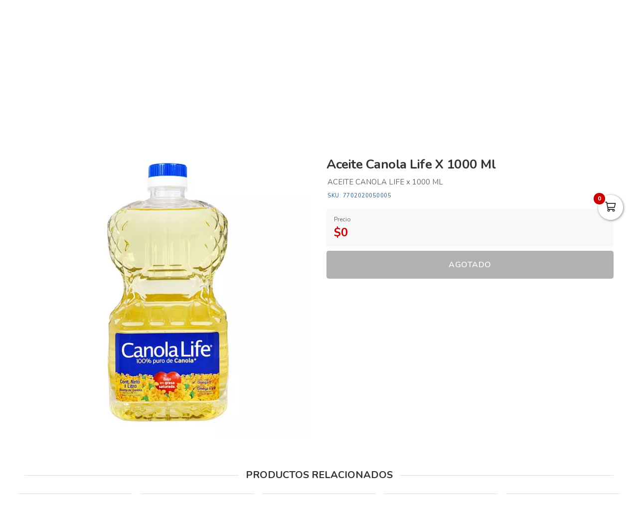

--- FILE ---
content_type: text/html; charset=utf-8
request_url: https://distribucionesarrierovirtual.com/es/productos/aceite-canola-life-x-1000-ml-aa443e74-88c8-4bae-8bcc-3e6db87c0863
body_size: 11372
content:
<!DOCTYPE html>
<html lang="es">
  <head>
    <meta charset="UTF-8">
    <title>Aceite Canola Life X 1000 Ml</title>
    <meta name="viewport" content="width=device-width, initial-scale=1, maximum-scale=4">
    <meta name="description" content="ACEITE CANOLA LIFE x 1000 ML">
    <meta content="yes" name="mobile-web-app-capable">
    <meta name="country" content="Colombia">
    <meta name="geo.region" content="CO">
    <meta name="robots" content="index, follow">
    <meta name="googlebot" content="index, follow">
    <meta name="distribution" content="Global">
    <meta name="theme-color" content="#048343">
    <meta property="fb:app_id" content="1674347496056012">
    <meta property="og:title" content="Aceite Canola Life X 1000 Ml">
    <meta property="og:description" content="ACEITE CANOLA LIFE x 1000 ML">
    <meta property="og:type" content="product">
    <meta property="og:price:amount" content="0.0">
    <meta property="og:price:currency" content="COP">
    <meta property="product:price:amount" content="0.0">
    <meta property="product:price:currency" content="COP">
    <meta property="og:site_name" content="Distribuciones Arriero">
    <meta property="fb:admins" content="502913705">
    <meta property="og:locale" content="es_MX">
    <meta property="og:image" content="https://distribucionesarrierovirtual.com/rails/active_storage/representations/proxy/eyJfcmFpbHMiOnsiZGF0YSI6NTY2NzAyLCJwdXIiOiJibG9iX2lkIn19--2a414d8d7c20ed7eb4af414a82402f7e6777517b/eyJfcmFpbHMiOnsiZGF0YSI6eyJmb3JtYXQiOiJqcGciLCJyZXNpemVfdG9fZml0IjpbNjAwLDYwMF19LCJwdXIiOiJ2YXJpYXRpb24ifX0=--121ebfcd4293f99df590ac1a60ec2d53d6f75b42/aceite-canola-life-x-1000-ml-aa443e74-88c8-4bae-8bcc-3e6db87c0863.jpg?locale=es">
    <meta property="og:url" content="https://distribucionesarrierovirtual.com/es/productos/aceite-canola-life-x-1000-ml-aa443e74-88c8-4bae-8bcc-3e6db87c0863">
    <link rel="alternate" href="https://distribucionesarrierovirtual.com/es/productos/aceite-canola-life-x-1000-ml-aa443e74-88c8-4bae-8bcc-3e6db87c0863" hreflang="es" title="Español">
    <link rel="index" title="distribucionesarrierovirtual.com" href="https://distribucionesarrierovirtual.com">
    <link rel="canonical" href="https://distribucionesarrierovirtual.com/es/productos/aceite-canola-life-x-1000-ml-aa443e74-88c8-4bae-8bcc-3e6db87c0863">
    <link rel="icon" type="image/x-icon" href="/favicon.svg" />
    <link rel="manifest" crossorigin="use-credentials" href="/manifest.json?locale=es">
    <link rel="apple-touch-icon" href="/favicon.svg">
    <link rel="apple-touch-icon" sizes="120x120" href="/parze-120.png">
    <link rel="apple-touch-icon" sizes="152x152" href="/parze-152.png">
    <link rel="apple-touch-icon" sizes="167x167" href="/parze-167.png">
    <link rel="apple-touch-icon" sizes="180x180" href="/parze-180.png">
    <link rel="preconnect" href="https://fonts.googleapis.com">
    <link rel="preconnect" href="https://fonts.gstatic.com" crossorigin>

<link href="https://fonts.googleapis.com/css?family=Nunito:300,400,700,500,600&amp;display=swap" rel="preload" as="style" onload="this.rel='stylesheet'">
<noscript><link rel="stylesheet" href="https://fonts.googleapis.com/css?family=Nunito:300,400,700,500,600&amp;display=swap"></noscript>
<meta name="csrf-param" content="authenticity_token" />
<meta name="csrf-token" content="ygjcdXcSPsiT7X1yF4bv1l4jgxcdi8WR8DhTRdjytHZ3jQyVotdqcq_oyi58UWyIOcH3r6b3nijaQYyW3OmizQ" />
<link rel="stylesheet" href="/assets/grocery/all-779d951c867a427d280a7c295a6df02d5b709d42a6794c4b6c1cac95d205da97.css" media="all" />
<script src="/assets/grocery/all-f703b77cfbc65b71e49b753d1c868adc14bd155d71e3682b9d0e1f55bd050698.js" defer="defer"></script>
<!-- Google tag (gtag.js) -->
<script async src="https://www.googletagmanager.com/gtag/js?id=G-0RJ9P58NK1"></script>
<script>
  window.dataLayer = window.dataLayer || [];
  function gtag(){dataLayer.push(arguments);}
  gtag('js', new Date());
  gtag('config', 'G-0RJ9P58NK1', {"environments":["production"],"hide_comments":true,"cookie_domain":"auto","anonymize_ip":true,"cookie_expires":63072000,"send_page_view":true});
</script>


<style>
      body {
        font-family: "Nunito", sans-serif;
        font-size: 15px;
        color: #333333;
      }
      .function-dates li.active a {
        background: #ffdb4c !important;
      }
      .data-movie ul li {
        border: 1px solid #ffdb4c !important;
        background: #ffdb4c !important;
      }
      .btn-front,
      .ais-SearchBox-submit {
        background: #ffdb4c !important;
        color: #fff;
      }
      .list-group-item.active {
        background: #ffdb4c none repeat scroll 0 0;
        border-color: #ffdb4c;
      }
      .cat-slider .slick-prev,
      .cat-slider .slick-next,
      .banner-slider .slick-prev,
      .banner-slider .slick-next,
      .slick-dots li.slick-active button {
        background: #ffdb4c none repeat scroll 0 0;
      }
      .pagination_bar span.current {
        background: #ffdb4c;
        border: 1px solid #ffdb4c;
      }
      .item-grid .image img {
        width: 80%;
      }
      @media (max-width: 767.98px) {
        .categories_title {
          color: #ffffff !important;
        }
      }
      #book-dates {
        background-color: #048343;
      }
      .appBottomMenu {
        border-top: 2px solid #048343;
      }
      .sub-categories li i {
        color: #048343;
      }
      .cart-sidebar-header,
      .calendar-block-global {
        background-color: #048343;
      }
      .menu-color,
      .menu_wrapper {
        background-color: #048343 !important;
      }
      .menu-tabs ul li a.nav-item.active {
        color: #048343 !important;
        border-top: 2px solid #048343 !important;
      }
      .fixed-search {
        border-bottom: 2px solid #048343 !important;
      }
      .item-grid:hover {
        border: 1px solid #048343;
      }
      .categories_menu_toggle > ul > li:hover > a,
      .categories_menu_toggle > ul > li ul.sub-menu > li > a:hover,
      .menu_item_children .categorie_sub_menu > li a:hover {
        color: #048343;
      }
      .banner-slider,
      .categories_menu_toggle {
        border-bottom: 2px solid #048343 !important;
      }
      .categories_menu_toggle > ul > li > i.fa-angle-right {
        color: #048343;
      }
      .circle-loader:before {
        border-top-color: #048343;
      }
      .cat-slider .one-slide img:hover {
        border-color: #048343;
      }
      .page-link {
        color: #048343 !important;
      }
      .page-link:hover,
      .page-link:focus {
        color: #048343 !important;
        border-color: #048343 !important;
      }
      .page-link.active, .active > .page-link {
        background-color: #048343 !important;
        border-color: #048343 !important;
        color: #fff !important;
      }
      @media (max-width: 767.98px) {
        .page-item {
          display: none;
        }
        .page-item.prev,
        .page-item.next {
          display: initial;
          margin: 0 8px;
        }
      }
      .site-footer,
      .newsletter-box {
        background-color:#048343 !important;
      }
      .navbar-brand img {
        height: 100px;
      }
      .navbar-brand {
        padding-top: 15px;
        padding-bottom: 15px;
      }
      .brand-text,
      .navbar-brand {
        align-items: center;
        justify-content: center;
        text-align: center;
        padding-left: 10px;
        padding-right: 10px;
      }
      #store-menu > ul > li:hover > a,
      #store-menu ul ul li:hover > a,
      #store-menu ul ul li.active > a  {
        background: #333333;
      }
      @media (max-width: 767.98px) {
        .navbar-brand img {
          height: 40px;
        }
        .navbar-brand {
          padding-top: 25px;
          padding-bottom: 25px;
        }
      }
      .bg-color.b-line {
        border-bottom: 0;
      }
      
</style>


  </head>
  <body class="body-back">
        <h1 id="header-keywords">Aceite Canola Life X 1000 Ml</h1>
    <div class="global-wrap">
      <div id="cover-cart"></div>
      <input type="hidden" name="subDomain" id="subDomain" value="distribucionesarrierovirtual" autocomplete="off" />
<input type="hidden" name="minimumOrder" id="minimumOrder" value="0" autocomplete="off" />
<input type="hidden" name="freeOrder" id="freeOrder" value="0" autocomplete="off" />
<input type="hidden" name="sliderTime" id="sliderTime" value="3000" autocomplete="off" />
<input type="hidden" name="dataGeo" id="dataGeo" value="true" data-lang="es" data-format="es-CO" data-currency="COP" data-apply="Continuar" data-cancel="Cancelar" autocomplete="off" />


      

      <div id="loading" style="display:none">
  <div class="circle-loader t-40"></div>
</div>

      <div style="display:none" id="geo-modal">
  <div class="modal-geo-box text-center">
    <div class="fancy-title">Configuración regional</div>
    <div class="select-currency">
      <div class="label-geo"><i class="far fa-usd-circle"></i> Moneda</div>
      <select name="money" id="money" class="selecty" onchange="if(this.value){window.location=&#39;?money=&#39;+this.value;}"><option value="EUR">EUR - €</option>
<option value="GBP">GBP - £</option>
<option value="PEN">PEN - S/.</option>
<option value="BRL">BRL - R$</option>
<option value="BOB">BOB - Bs.</option>
<option value="CLP">CLP - CLP</option>
<option value="SEK">SEK - kr</option>
<option selected="selected" value="COP">COP - $</option>
<option value="JPY">JPY - ￥</option>
<option value="INR">INR - Rs.</option>
<option value="AUD">AUD - AU$</option>
<option value="NOK">NOK - kr</option>
<option value="CAD">CAD - C$</option>
<option value="UYU">UYU - $</option>
<option value="ARS">ARS - AR$</option>
<option value="MXN">MXN - $</option>
<option value="USD">USD - $</option></select>
    </div>
    <div class="select-lang">
      <div class="label-geo"><i class="far fa-comment-alt-smile"></i> Idioma</div>
      <ul class="flag-buttons">
        <li><a class="btn-lang" href="/es/productos/aceite-canola-life-x-1000-ml-aa443e74-88c8-4bae-8bcc-3e6db87c0863"><i class='flag-icon flag-icon-es'></i> Español</a></li>
      </ul>
    </div>
  </div>
</div>

        <style type="text/css">
    #login-modal {
      background: transparent !important;
      border: 0 !important;
      width: 100%;
      max-width: 500px;
      position: fixed;
      left: 50%;
      top: 50%;
      margin: 0 auto;
      z-index: 99999;
      transform: translate(-50%, -50%) scale(1);
      -webkit-transform: translate(-50%, -50%) scale(1);
      -ms-transform: translate(-50%, -50%) scale(1);
    }
    #login-modal .modal-wrap {
      padding: 0;
      background: #fff;
      border-radius: 0 !important;
    }
    #login-modal .modal-body-box {
      padding: 40px 40px 30px 40px;
      min-width: 500px;
      max-width: 500px;
    }
    @media (max-width: 767.98px) {
      #login-modal {
        transform: translate(-50%, -50%) scale(0.9) !important;
        -webkit-transform: translate(-50%, -50%) scale(0.9) !important;
        -ms-transform: translate(-50%, -50%) scale(0.9) !important;
      }
    }
  </style>
  <div id="login-modal" class="mfp-hide">
    <div class="modal-wrap ld-over">
      <ul class="nav nav-tabs clearfix modal-user-box">
        <li class="nav-item">
          <a class="nav-link active" id="login-form-link" href="#sign-in" title="Ingresar a mi cuenta"><i class="far fa-lock"></i> Ingresar</a>
        </li>
        <li class="nav-item">
          <a class="nav-link" target="_blank" href="/es/users/sign_up" title="Crear cuenta"><i class="far fa-user-plus"></i> Crear cuenta</a>
        </li>
      </ul>
      <div class="modal-body-box">
        <form data-type="json" class="ld-form" id="login-box" action="/es/users/sign_in" accept-charset="UTF-8" data-remote="true" method="post">
        <div id="alert-login" class="alert alert-danger d-none" role="alert"></div>
        <fieldset class="form-group">
          <input placeholder="Correo electrónico" class="focused form-control input-sm" id="login-email" type="email" name="user[email]" />
        </fieldset>
        <fieldset class="form-group position-relative">
          <input placeholder="Contraseña" autocomplete="off" class="focused form-control input-sm" id="login-password" type="password" name="user[password]" />
          <span id="toggle_pwd" class="fas fa-eye-slash eye-top"></span>
        </fieldset>
        <fieldset class="form-group submit-btn">
          <button name="button" type="submit" class="btn-mt btn-front btn-mt-xlg btn-block up-bold" data-disable-with="<span><i class=&quot;far fa-sync-alt fa-spin&quot;></i></span>"><span> INGRESAR A MI CUENTA</span></button>
        </fieldset>
        <fieldset class="form-group text-center mt-4 mb-0">
          <a class="font-weight-bold" target="_blank" href="/es/users/password/new">Recuperar contraseña</a>
        </fieldset>
</form>        <form data-type="json" class="ld-form" id="sign-up-box" action="/es/users/sign_up" accept-charset="UTF-8" data-remote="true" method="post">
        <div class="row">
          <div class="col-12 col-sm-6 gutter-right-md">
            <fieldset class="form-group">
              <input placeholder="Nombres" class="form-control input-sm" type="text" name="user[name]" id="user_name" />
            </fieldset>
          </div>
          <div class="col-12 col-sm-6 gutter-left-md">
            <fieldset class="form-group">
              <input placeholder="Apellidos" class="form-control input-sm" type="text" name="user[lastname]" id="user_lastname" />
            </fieldset>
          </div>
        </div>
        <div class="form-group mb-3">
          <input placeholder="Empresa (Opcional)" class="form-control input-sm" type="text" name="user[company]" id="user_company" />
          
        </div>
        <div class="row">
          <div class="col-sm-6 gutter-right-md">
            <div class="form-group">
              <select class="form-control select-sm selecty" name="user[document_type_id]" id="user_document_type_id"><option value="1">Cédula de Ciudadanía</option>
<option value="2">Cédula de Extranjería</option>
<option value="3">NIT</option>
<option value="4">Pasaporte</option></select>
            </div>
          </div>
          <div class="col-sm-6 gutter-left-md">
            <div class="form-group">
              <input placeholder="Nº de documento" class="focused form-control input-sm" type="text" name="user[document]" id="user_document" />
            </div>
          </div>
        </div>
        <div class="form-group mb-3">
          <input placeholder="Teléfono o celular" class="form-control input-sm" type="text" name="user[phone]" id="user_phone" />
          
          <small class="text-muted">Ingresa el número sin simbolos ni espacios</small>
        </div>
        <div class="text-center mb-2 data-title">Datos de ingreso</div>
        <div class="form-group">
          <input placeholder="Correo electrónico" class="form-control input-sm" type="email" name="user[email]" id="user_email" />
        </div>
        <div class="row">
          <div class="col-12 col-sm-6 gutter-right-md">
            <div class="form-group">
              <input autocomplete="off" placeholder="Contraseña" class="form-control input-sm" type="password" name="user[password]" id="user_password" />
              <small class="text-muted">Mínimo 6 caracteres</small>
            </div>
          </div>
          <div class="col-12 col-sm-6 gutter-left-md">
            <div class="form-group">
              <input autocomplete="off" placeholder="Confirmar contraseña" class="form-control input-sm" type="password" name="user[password_confirmation]" id="user_password_confirmation" />
            </div>
          </div>
        </div>
        <label for="user_terms" class="terms-block">
          <div class="cont-check">
            <input name="user[terms]" type="hidden" value="0" autocomplete="off" /><input required="required" type="checkbox" value="1" name="user[terms]" id="user_terms" />
            <span class="checkmark"></span>
          </div>
          <p><span>Acepto los <a target="_blank" href="/es/terms">términos y condiciones de uso</a></span></p>
        </label>
        
        <fieldset class="form-group submit-btn">
          <button name="button" type="submit" class="btn-mt btn-front btn-mt-xlg btn-block up-bold" data-disable-with="<span><i class=&quot;far fa-sync-alt fa-spin&quot;></i></span>"><span>Crear cuenta</span></button>
        </fieldset>
</form>      </div>
      <div class="ld ld-ring ld-spin"></div>
    </div>
  </div>
  <script>
    function newsletter_popup(){
      var cookiePop="cookiePop", date=new Date();
      if($.cookie(cookiePop) !='true') {
        setTimeout( function() {
          $.magnificPopup.open( {
            modal: true,
            items: {
              src: '#login-modal'
            },
            type:'inline'
          }
          );
        }, 0);
      }
    }
    newsletter_popup();
  </script>
<div style="display: none;" id="account-modal">
  <div class="modal-wrap ld-over">
    <ul class="nav nav-tabs clearfix modal-user-box">
      <li class="nav-item">
        <a class="nav-link active" id="login-form-link" href="#sign-in" title="Ingresar a mi cuenta"><i class="far fa-lock"></i> Ingresar</a>
      </li>
      <li class="nav-item">
        <a class="nav-link" target="_blank" href="/es/users/sign_up" title="Crear cuenta"><i class="far fa-user-plus"></i> Crear cuenta</a>
      </li>
    </ul>
    <div class="modal-body-box">
      <form data-type="json" class="ld-form" id="login-box" action="/es/users/sign_in" accept-charset="UTF-8" data-remote="true" method="post">
      <div id="alert-login" class="alert alert-danger d-none" role="alert"></div>
      <fieldset class="form-group">
        <input placeholder="Correo electrónico" class="focused form-control input-sm" id="login-email" type="email" name="user[email]" />
      </fieldset>
      <fieldset class="form-group position-relative">
        <input placeholder="Contraseña" autocomplete="off" class="focused form-control input-sm" id="login-password" type="password" name="user[password]" />
        <span id="toggle_pwd" class="fas fa-eye-slash eye-top"></span>
      </fieldset>
      <fieldset class="form-group submit-btn">
        <button name="button" type="submit" class="btn-mt btn-front btn-mt-xlg btn-block up-bold" data-disable-with="<span><i class=&quot;far fa-sync-alt fa-spin&quot;></i></span>"><span> INGRESAR A MI CUENTA</span></button>
      </fieldset>
      <fieldset class="form-group text-center mt-4 mb-0">
        <a class="font-weight-bold" target="_blank" href="/es/users/password/new">Recuperar contraseña</a>
      </fieldset>
</form>      <form data-type="json" class="ld-form" id="sign-up-box" action="/es/users/sign_up" accept-charset="UTF-8" data-remote="true" method="post">
      <div class="attribute_1769042011"><style media="screen">.attribute_1769042011 {position:absolute!important;height:1px;width:1px;overflow:hidden;}</style><label for="user_attribute">Si eres humano ignora este campo</label><input type="text" name="user[attribute]" id="user_attribute" autocomplete="off" tabindex="-1" /><input type="hidden" name="spinner" value="a5e6d4d3794ba376eca7210843e5dc0d" autocomplete="off" /></div>
      <div class="row">
        <div class="col-12 col-sm-6 gutter-right-md">
          <fieldset class="form-group">
            <input placeholder="Nombres" class="form-control input-sm" type="text" name="user[name]" id="user_name" />
          </fieldset>
        </div>
        <div class="col-12 col-sm-6 gutter-left-md">
          <fieldset class="form-group">
            <input placeholder="Apellidos" class="form-control input-sm" type="text" name="user[lastname]" id="user_lastname" />
          </fieldset>
        </div>
      </div>
      <div class="form-group mb-3">
        <input placeholder="Empresa (Opcional)" class="form-control input-sm" type="text" name="user[company]" id="user_company" />
        
      </div>
      <div class="row">
        <div class="col-sm-6 gutter-right-md">
          <div class="form-group">
            <select class="form-control select-sm selecty" name="user[document_type_id]" id="user_document_type_id"><option value="1">Cédula de Ciudadanía</option>
<option value="2">Cédula de Extranjería</option>
<option value="3">NIT</option>
<option value="4">Pasaporte</option></select>
          </div>
        </div>
        <div class="col-sm-6 gutter-left-md">
          <div class="form-group">
            <input placeholder="Nº de documento" class="focused form-control input-sm" type="text" name="user[document]" id="user_document" />
          </div>
        </div>
      </div>
      <div class="form-group mb-3">
        <input placeholder="Teléfono o celular" class="form-control input-sm" type="text" name="user[phone]" id="user_phone" />
        
        <small class="text-muted">Ingresa el número sin simbolos ni espacios</small>
      </div>
      <div class="text-center mb-2 data-title">Datos de ingreso</div>
      <div class="form-group">
        <input placeholder="Correo electrónico" class="form-control input-sm" type="email" name="user[email]" id="user_email" />
      </div>
      <div class="row">
        <div class="col-12 col-sm-6 gutter-right-md">
          <div class="form-group">
            <input autocomplete="off" placeholder="Contraseña" class="form-control input-sm" type="password" name="user[password]" id="user_password" />
            <small class="text-muted">Mínimo 6 caracteres</small>
          </div>
        </div>
        <div class="col-12 col-sm-6 gutter-left-md">
          <div class="form-group">
            <input autocomplete="off" placeholder="Confirmar contraseña" class="form-control input-sm" type="password" name="user[password_confirmation]" id="user_password_confirmation" />
          </div>
        </div>
      </div>
      <label for="user_terms" class="terms-block">
        <div class="cont-check">
          <input name="user[terms]" type="hidden" value="0" autocomplete="off" /><input required="required" type="checkbox" value="1" name="user[terms]" id="user_terms" />
          <span class="checkmark"></span>
        </div>
        <p><span>Acepto los <a target="_blank" href="/es/terms">términos y condiciones de uso</a></span></p>
      </label>
      
      <fieldset class="form-group submit-btn">
        <button name="button" type="submit" class="btn-mt btn-front btn-mt-xlg btn-block up-bold" data-disable-with="<span><i class=&quot;far fa-sync-alt fa-spin&quot;></i></span>"><span>Crear cuenta</span></button>
      </fieldset>
</form>    </div>
    <div class="ld ld-ring ld-spin"></div>
  </div>
</div>

      
      <div class="bg-color">
  <div class="top-header">
    <div class="container top-flex">
      <div class="top-social">
                                                                              </div>
      <div class="px-2">
        ¡Bienvenid@s!
      </div>
      <div class="user-menu">
        <a title="Mi cuenta" class="go-fancy" aria-label="Mi cuenta" data-src="#account-modal" href="javascript:;"><i class="far fa-user"></i></a>
      </div>
    </div>
  </div>
  <nav class="navbar navbar-expand-lg p-0">
    <div class="container flex-header">
      <div data-target=".navbar-clone" class="action-icon-btn btn-navbar burger-icon">
        <a title="Menu" aria-label="Menu" href="javascript:;"><i class="fal fa-bars"></i></a>
      </div>
      <a title="Distribuciones Arriero" class="navbar-brand" href="/"><img alt="Distribuciones Arriero" src="https://distribucionesarrierovirtual.com/rails/active_storage/blobs/proxy/eyJfcmFpbHMiOnsiZGF0YSI6NTYzMzAzLCJwdXIiOiJibG9iX2lkIn19--11308a017c3661be8058e706de56d1e64baa51af/distribuciones-arriero-logo.png?locale=es" /></a>
      <div class="top-search-box">
        <form class="top-header-search" action="/es/productos/search" accept-charset="UTF-8" method="get">
          <div class="input-group">
            <input type="text" name="search" id="simple_q" value="" class="focused form-control" autocomplete="off" placeholder="¿Qué estás buscando?" required="required" />
            <span class="input-group-btn">
              <button type="submit" class="btn btn-front" data-disable-with="&lt;i class=&#39;far fa-sync-alt fa-spin&#39;&gt;&lt;/i&gt;"><i class="fas fa-search"></i></button>
            </span>
          </div>
</form>      </div>
      <ul class="main-nav-right">
        <li class="list-inline-item action-icon-btn hide-icon">
          <a title="Mi cuenta" aria-label="Mi cuenta" class="go-fancy" data-src="#account-modal" data-toggle="tooltip" data-placement="bottom" href="javascript:;"><i class="fal fa-user"></i></a>
        </li>
        <li class="list-inline-item action-icon-btn hide-icon">
          <a class="go-fancy" title="Guardados" aria-label="Favoritos" data-src="#account-modal" data-toggle="tooltip" data-placement="bottom" href="javascript:;"><i class="fal fa-heart"></i></a>
        </li>
        <li class="list-inline-item action-icon-btn">
          <a class="show-canvas cart-btn" title="Carrito" aria-label="Carrito" data-toggle="tooltip" data-placement="bottom" href="javascript:;">
            <i class="fal fa-shopping-cart"></i><span class="cart-value">0</span>
          </a>        </li>
      </ul>
    </div>
  </nav>
</div>
<div class="header_bottom menu-color">
  <div class="container">
    <div class="d-flex align-items-center">
      <div class="categories_menu">
        <div class="categories_title">
          <i class="fas fa-bars icon-bars"></i>
          <div class="categori_toggle">Categorías</div>
          <i class="fas fa-chevron-down icon-arrow"></i>
        </div>
        <div class="categories_menu_toggle">
          <ul>
            <li class="root-item menu_item_children">
  <a href="/es/categoria/distribuidoraelarriero-despensa" title="Despensa"><span>Despensa</span></a>
  <i class="fas fa-angle-right"></i>
  <div class="categories_mega_menu" style="width: 260px;">
      <ul class="sub-menu">
        <li class="menu_item_children">
          <a href="/es/categoria/distribuidoraelarriero-tostadas-panes-y-galletas" title="Tostadas, Panes Y Galletas">Tostadas, Panes Y Galletas</a>
        </li>
        <li class="menu_item_children">
          <a href="/es/categoria/distribuidoraelarriero-cereales-y-granolas" title="Cereales Y Granolas">Cereales Y Granolas</a>
        </li>
        <li class="menu_item_children">
          <a href="/es/categoria/distribuidoraelarriero-repostreria" title="Repostreria">Repostreria</a>
        </li>
        <li class="menu_item_children">
          <a href="/es/categoria/distribuidoraelarriero-enlatados-y-conservas" title="Enlatados Y Conservas">Enlatados Y Conservas</a>
        </li>
        <li class="menu_item_children">
          <a href="/es/categoria/distribuidoraelarriero-salsas-caldos-y-condimentos" title="Salsas , Caldos Y Condimentos">Salsas , Caldos Y Condimentos</a>
        </li>
        <li class="menu_item_children">
          <a href="/es/categoria/distribuidoraelarriero-pasta" title="Pasta">Pasta</a>
        </li>
        <li class="menu_item_children">
          <a href="/es/categoria/distribuidoraelarriero-aceites-y-vinagres" title="Aceites Y Vinagres">Aceites Y Vinagres</a>
        </li>
        <li class="menu_item_children">
          <a href="/es/categoria/distribuidoraelarriero-granos-arroz-y-sal" title="Granos, Arroz Y Sal">Granos, Arroz Y Sal</a>
        </li>
        <li class="menu_item_children">
          <a href="/es/categoria/distribuidoraelarriero-harinas" title="Harinas">Harinas</a>
        </li>
        <li class="menu_item_children">
          <a href="/es/categoria/distribuidoraelarriero-azucar-panela-y-endulzantes" title="Azucar, Panela Y Endulzantes">Azucar, Panela Y Endulzantes</a>
        </li>
      </ul>
  </div>
</li>
<li class="root-item menu_item_children">
  <a href="/es/categoria/distribuidoraelarriero-lacteos-huevos-y-refrigerados" title="Lácteos Y Derivados"><span>Lácteos Y Derivados</span></a>
  <i class="fas fa-angle-right"></i>
  <div class="categories_mega_menu" style="width: 260px;">
      <ul class="sub-menu">
        <li class="menu_item_children">
          <a href="/es/categoria/distribuidoraelarriero-leches-liquidas" title="Leches Liquidas">Leches Liquidas</a>
        </li>
        <li class="menu_item_children">
          <a href="/es/categoria/distribuidoraelarriero-leches-polvo" title="Leches Polvo">Leches Polvo</a>
        </li>
        <li class="menu_item_children">
          <a href="/es/categoria/distribuidoraelarriero-helados-postres-y-flanes" title="Helados, Postres Y Flanes">Helados, Postres Y Flanes</a>
        </li>
        <li class="menu_item_children">
          <a href="/es/categoria/distribuidoraelarriero-carnes-frias-y-embutidos" title="Carnes Frias Y Embutidos">Carnes Frias Y Embutidos</a>
        </li>
        <li class="menu_item_children">
          <a href="/es/categoria/distribuidoraelarriero-alimentos-precocidos" title="Alimentos Precocidos">Alimentos Precocidos</a>
        </li>
        <li class="menu_item_children">
          <a href="/es/categoria/distribuidoraelarriero-arepas-huevos-y-tortillas" title="Pancake">Pancake</a>
        </li>
        <li class="menu_item_children">
          <a href="/es/categoria/distribuidoraelarriero-quesos" title="Quesos">Quesos</a>
        </li>
        <li class="menu_item_children">
          <a href="/es/categoria/distribuidoraelarriero-yogures-avenas-y-kumis" title="Yogures, Avenas Y Kumis">Yogures, Avenas Y Kumis</a>
        </li>
        <li class="menu_item_children">
          <a href="/es/categoria/distribuidoraelarriero-esparcibles" title="Esparcibles">Esparcibles</a>
        </li>
      </ul>
  </div>
</li>
<li class="root-item menu_item_children">
  <a href="/es/categoria/distribuidoraelarriero-bebidas-snaks-y-licores" title="Bebidas, Dulceria Y Licores"><span>Bebidas, Dulceria Y Licores</span></a>
  <i class="fas fa-angle-right"></i>
  <div class="categories_mega_menu" style="width: 260px;">
      <ul class="sub-menu">
        <li class="menu_item_children">
          <a href="/es/categoria/distribuidoraelarriero-vinos" title="Vinos">Vinos</a>
        </li>
        <li class="menu_item_children">
          <a href="/es/categoria/distribuidoraelarriero-cervezas" title="Cervezas">Cervezas</a>
        </li>
        <li class="menu_item_children">
          <a href="/es/categoria/distribuidoraelarriero-licores-y-cigarillos" title="Licores">Licores</a>
        </li>
        <li class="menu_item_children">
          <a href="/es/categoria/distribuidoraelarriero-galletas-y-antojos" title="Galletas Dulces Y Antojos">Galletas Dulces Y Antojos</a>
        </li>
        <li class="menu_item_children">
          <a href="/es/categoria/distribuidoraelarriero-golosinas" title="Golosinas">Golosinas</a>
        </li>
        <li class="menu_item_children">
          <a href="/es/categoria/distribuidoraelarriero-pasabocas" title="Pasabocas">Pasabocas</a>
        </li>
        <li class="menu_item_children">
          <a href="/es/categoria/distribuidoraelarriero-bebidas-nutricionales" title="Bebidas Nutricionales">Bebidas Nutricionales</a>
        </li>
        <li class="menu_item_children">
          <a href="/es/categoria/distribuidoraelarriero-hidratantes" title="Hidratantes">Hidratantes</a>
        </li>
        <li class="menu_item_children">
          <a href="/es/categoria/distribuidoraelarriero-energizantes" title="Energizantes">Energizantes</a>
        </li>
        <li class="menu_item_children">
          <a href="/es/categoria/distribuidoraelarriero-refrescos-en-polvo" title="Refrescos En Polvo">Refrescos En Polvo</a>
        </li>
        <li class="menu_item_children">
          <a href="/es/categoria/distribuidoraelarriero-bebidas-refrescantes" title="Bebidas Refrescantes">Bebidas Refrescantes</a>
        </li>
        <li class="menu_item_children">
          <a href="/es/categoria/distribuidoraelarriero-bebidas-calientes" title="Bebidas Calientes">Bebidas Calientes</a>
        </li>
      </ul>
  </div>
</li>
<li class="root-item menu_item_children">
  <a href="/es/categoria/distribuidoraelarriero-cuidado-hogar" title="Cuidado Hogar"><span>Cuidado Hogar</span></a>
  <i class="fas fa-angle-right"></i>
  <div class="categories_mega_menu" style="width: 260px;">
      <ul class="sub-menu">
        <li class="menu_item_children">
          <a href="/es/categoria/distribuidoraelarriero-pilas-y-bombillos" title="Pilas Y Bombillos">Pilas Y Bombillos</a>
        </li>
        <li class="menu_item_children">
          <a href="/es/categoria/distribuidoraelarriero-insecticida" title="Insecticida">Insecticida</a>
        </li>
        <li class="menu_item_children">
          <a href="/es/categoria/distribuidoraelarriero-limpieza-de-calzado" title="Limpieza De Calzado">Limpieza De Calzado</a>
        </li>
        <li class="menu_item_children">
          <a href="/es/categoria/distribuidoraelarriero-desechables-y-plastico" title="Desechables Y Plastico">Desechables Y Plastico</a>
        </li>
        <li class="menu_item_children">
          <a href="/es/categoria/distribuidoraelarriero-bolsas-y-papel-de-aluminio" title="Bolsas Y Papel De Aluminio">Bolsas Y Papel De Aluminio</a>
        </li>
        <li class="menu_item_children">
          <a href="/es/categoria/distribuidoraelarriero-servilletas-y-toallas-de-cocina" title="Servilletas Y Toallas De Cocina">Servilletas Y Toallas De Cocina</a>
        </li>
        <li class="menu_item_children">
          <a href="/es/categoria/distribuidoraelarriero-limpieza-de-hogar" title="Limpieza De Hogar">Limpieza De Hogar</a>
        </li>
        <li class="menu_item_children">
          <a href="/es/categoria/distribuidoraelarriero-cuidado-de-ropa" title="Cuidado De Ropa">Cuidado De Ropa</a>
        </li>
        <li class="menu_item_children">
          <a href="/es/categoria/distribuidoraelarriero-limpieza-cocina" title="Limpieza Cocina">Limpieza Cocina</a>
        </li>
      </ul>
  </div>
</li>
<li class="root-item menu_item_children">
  <a href="/es/categoria/distribuidoraelarriero-cuidado-personal" title="Cuidado Personal"><span>Cuidado Personal</span></a>
  <i class="fas fa-angle-right"></i>
  <div class="categories_mega_menu" style="width: 260px;">
      <ul class="sub-menu">
        <li class="menu_item_children">
          <a href="/es/categoria/distribuidoraelarriero-cuidado-bebes" title="Cuidado Bebes">Cuidado Bebes</a>
        </li>
        <li class="menu_item_children">
          <a href="/es/categoria/distribuidoraelarriero-papel-higienico" title="Papel Higienico">Papel Higienico</a>
        </li>
        <li class="menu_item_children">
          <a href="/es/categoria/distribuidoraelarriero-cuidado-corporal" title="Cuidado Corporal">Cuidado Corporal</a>
        </li>
        <li class="menu_item_children">
          <a href="/es/categoria/distribuidoraelarriero-proteccion-adulto" title="Bioseguridad">Bioseguridad</a>
        </li>
        <li class="menu_item_children">
          <a href="/es/categoria/distribuidoraelarriero-afeitado-y-depilacion" title="Afeitado Y Depilacion">Afeitado Y Depilacion</a>
        </li>
        <li class="menu_item_children">
          <a href="/es/categoria/distribuidoraelarriero-proteccion-femenina" title="Proteccion Femenina">Proteccion Femenina</a>
        </li>
        <li class="menu_item_children">
          <a href="/es/categoria/distribuidoraelarriero-belleza" title="Belleza">Belleza</a>
        </li>
        <li class="menu_item_children">
          <a href="/es/categoria/distribuidoraelarriero-cuidado-capilar" title="Cuidado Capilar">Cuidado Capilar</a>
        </li>
        <li class="menu_item_children">
          <a href="/es/categoria/distribuidoraelarriero-cuidado-oral" title="Cuidado Oral">Cuidado Oral</a>
        </li>
      </ul>
  </div>
</li>
<li class="root-item menu_item_children">
  <a href="/es/categoria/distribuidoraelarriero-mascotas" title="Mascotas"><span>Mascotas</span></a>
  <i class="fas fa-angle-right"></i>
  <div class="categories_mega_menu" style="width: 260px;">
      <ul class="sub-menu">
        <li class="menu_item_children">
          <a href="/es/categoria/distribuidoraelarriero-aseo-y-accesorios" title="Aseo Y Accesorios">Aseo Y Accesorios</a>
        </li>
        <li class="menu_item_children">
          <a href="/es/categoria/distribuidoraelarriero-otras-mascotas" title="Otras Mascotas">Otras Mascotas</a>
        </li>
        <li class="menu_item_children">
          <a href="/es/categoria/distribuidoraelarriero-gatos" title="Gatos">Gatos</a>
        </li>
        <li class="menu_item_children">
          <a href="/es/categoria/distribuidoraelarriero-perros" title="Perros">Perros</a>
        </li>
      </ul>
  </div>
</li>

          </ul>
        </div>
      </div>
      <div class="main_menu menu_position">
        <nav id="store-menu">
          <ul class="navbar-clone">
            <li><a title="Inicio" href="/">Inicio</a></li>
            <li>
  <a href="/es/contacto" title="Contáctanos">Contáctanos</a>
</li>

          </ul>
        </nav>
      </div>
    </div>
  </div>
</div>



        <script>
    (function(payload) {
      if (!payload || !payload.items || payload.items.length === 0) { return; }

      window.dataLayer = window.dataLayer || [];
      window.dataLayer.push({ event: 'view_item', ecommerce: payload });

      if (typeof window.gtag === 'function') {
        window.gtag('event', 'view_item', payload);
      } else {
        document.addEventListener('gtag:ready', function handleReady() {
          document.removeEventListener('gtag:ready', handleReady);
          if (typeof window.gtag === 'function') {
            window.gtag('event', 'view_item', payload);
          }
        });
      }
    })({"currency":"COP","value":0.0,"items":[{"item_id":"7702020050005","item_name":"Aceite Canola Life X 1000 Ml","item_category":"Aceites Y Vinagres","price":0.0,"item_variant":"","quantity":1}]});
  </script>


<div class="breadcrumb-wrap">
  <div class="container">
    <ul class="breadcrumb text-center" itemscope itemtype="http://schema.org/BreadcrumbList">
      <li itemprop="itemListElement" itemscope="itemscope" itemtype="http://schema.org/ListItem"><a itemprop="item" href="/"><span itemprop="name">Inicio</span></a><meta itemprop='position' content='1' /></li><li itemprop="itemListElement" itemscope="itemscope" itemtype="http://schema.org/ListItem"><a itemprop="item" href="/es/categoria/distribuidoraelarriero-despensa"><span itemprop="name">Despensa</span></a><meta itemprop='position' content='2' /></li><li itemprop="itemListElement" itemscope="itemscope" itemtype="http://schema.org/ListItem"><a itemprop="item" href="/es/categoria/distribuidoraelarriero-aceites-y-vinagres"><span itemprop="name">Aceites Y Vinagres</span></a><meta itemprop='position' content='3' /></li>
    </ul>
  </div>
</div>


<div class="product-detail" id="scrollify">
  
  <div class="container mobile-collapse">
    <div class="card-product" id="quick-view">
      <div class="product-body" itemtype="https://schema.org/Product" itemscope="itemscope">
        <div id="ld-box" class="ld-over-full bg-box">
          <div class="col-12">
            <div class="row" id="variant-box">
              <div class="col-12 col-md-6 photo-mob">
  <div id="sticker">
      <div class="row no-gutters">
    <div class="col-12 spin-back">
      




      
        <link itemprop="image" href="https://distribucionesarrierovirtual.com/rails/active_storage/blobs/proxy/eyJfcmFpbHMiOnsiZGF0YSI6NTY2NzAyLCJwdXIiOiJibG9iX2lkIn19--2a414d8d7c20ed7eb4af414a82402f7e6777517b/aceite-canola-life-x-1000-ml-aa443e74-88c8-4bae-8bcc-3e6db87c0863.jpg?locale=es">
        <a title="Aceite Canola Life X 1000 Ml" data-fancybox="product-gallery" data-caption="Aceite Canola Life X 1000 Ml" href="/rails/active_storage/representations/proxy/eyJfcmFpbHMiOnsiZGF0YSI6NTY2NzAyLCJwdXIiOiJibG9iX2lkIn19--2a414d8d7c20ed7eb4af414a82402f7e6777517b/eyJfcmFpbHMiOnsiZGF0YSI6eyJmb3JtYXQiOiJqcGciLCJyZXNpemVfdG9fZml0IjpbODAwLDgwMF19LCJwdXIiOiJ2YXJpYXRpb24ifX0=--1420d7fd3d20057726f0ef3c0043db24ca0403be/aceite-canola-life-x-1000-ml-aa443e74-88c8-4bae-8bcc-3e6db87c0863.jpg?locale=es"><img alt="Aceite Canola Life X 1000 Ml" src="/rails/active_storage/representations/proxy/eyJfcmFpbHMiOnsiZGF0YSI6NTY2NzAyLCJwdXIiOiJibG9iX2lkIn19--2a414d8d7c20ed7eb4af414a82402f7e6777517b/eyJfcmFpbHMiOnsiZGF0YSI6eyJmb3JtYXQiOiJ3ZWJwIiwicmVzaXplX3RvX2ZpdCI6WzYwMCw2MDBdfSwicHVyIjoidmFyaWF0aW9uIn19--f071e30ecad735fd2ab55c9d9f5412fe02d64321/aceite-canola-life-x-1000-ml-aa443e74-88c8-4bae-8bcc-3e6db87c0863.jpg?locale=es" width="600" height="600" /></a>
    </div>
  </div>

  </div>
</div>
<div class="col-12 col-md-6" id="fancy-item-124654">
  <div class="product-head">
  <div class="product-title" itemprop="name">
    Aceite Canola Life X 1000 Ml
  </div>
  <div class="product-short-description">
    ACEITE CANOLA LIFE x 1000 ML
  </div>
    <meta itemprop="sku" content="7702020050005">
    <small class="sku-code">SKU: 7702020050005</small>
  
</div>

    <div class="grey-action mb-2">
  <div class="price-from">Precio</div>
  <div class="product-detail-price" itemprop="offers" itemtype="https://schema.org/Offer" itemscope="itemscope">
    <link itemprop="url" href="https://distribucionesarrierovirtual.com/es/productos/aceite-canola-life-x-1000-ml-aa443e74-88c8-4bae-8bcc-3e6db87c0863">
    <div class="product-prices">
      <span class="number-price">
        <meta itemprop="priceCurrency" content="COP">
        <meta itemprop="availability" content="https://schema.org/OutOfStock">
        <meta itemprop="itemCondition" content="https://schema.org/NewCondition">
        <meta itemprop="price" content="0.0">
        <meta itemprop="priceValidUntil" content="2026-01-23">
        <span class="total-options" data-price="0.0">$0</span>
      </span>
    </div>
  </div>
</div>


    <div class="product-row">
      <button name="button" type="submit" class="btn-mt btn-quiet btn-add-xlg full-block disabled" data-disable-with="<span><i class=&quot;far fa-sync-alt fa-spin&quot;></i></span>"><span>AGOTADO</span></button>
    </div>


    
</div>

            </div>
          </div>
          <div class="ld ld-ring ld-spin"></div>
        </div>
        
      </div>
      <div class="rel-body mt-5">
        <h2 class="home-shop-head text-center mb-4">
          <span>Productos relacionados</span>
        </h2>
        <div class="box-items">
          <div class="gridflex-center_grid-noGutter_gridflex-5_lg-5_md-3_sm-2">
            <div class="gcol" id="124636">
    <div id="fancy-item-124636" class="quick-view" style="display: none;">
      <div class="ld-over">
        <div class="row variant-fancy-box">
          <div class="col-12 col-md-5">
            <div class="text-center one-photo-quick"></div>
          </div>
          <div class="col-12 col-md-7 pb-3">
            <div class="product-head mb-3">
              <div class="product-title">
                Aceite Riquisimo X 3000 Ml
              </div>
              <small class="product-unit">
                
                
              </small>
              <small class="sku-code">SKU: 7701018007526</small>
            </div>
            <div class="mb-3 d-flex go-product">
              <a class="btn btn-go-detail btn-warning btn-custom" href="/es/productos/aceite-riquisimo-4c501767-037d-4532-8c46-3a99b8297e1b"><span>Ver detalle del producto</span></a>
            </div>
            <div class="grey-action mb-2">
              <div class="price-from">Precio</div>
              <div class="product-detail-price clearfix">
                <div class="product-prices">
                  <span class="number-price">
                    <span class="total-options" data-price="0.0">$0</span>
                  </span>
                </div>
              </div>
            </div>
                <div class="product-row pb-4">
      <button name="button" type="submit" class="btn-mt btn-quiet btn-add-xlg full-block disabled" data-disable-with="<span><i class=&quot;far fa-sync-alt fa-spin&quot;></i></span>"><span>AGOTADO</span></button>
    </div>

            <div class="fancy-close-link text-center"><span class="close-fancy btn btn-icon btn-warning btn-custom hide-canvas mt-2"><i class="far fa-undo"></i> Volver y seguir comprando</span></div>
          </div>
        </div>
        <div class="ld ld-ring ld-spin"></div>
      </div>
    </div>
  <div class="item-grid">
    <a title="Guardar" class="wishlist-heart go-fancy" data-src="#account-modal" data-remote="true" href="javascript:;"><span><i class="fal fa-heart"></i></span></a>
    <div class="product_thumb mb-3">
      <a title="Aceite Riquisimo X 3000 Ml" rel="nofollow" class="wrap-image go-inline" data-src="#fancy-item-124636" data-id="124636" href="javascript:;">
        <div class="image">
          




            
            <img alt="Aceite Riquisimo X 3000 Ml" title="Aceite Riquisimo X 3000 Ml" class="lazy" data-src="/rails/active_storage/representations/proxy/eyJfcmFpbHMiOnsiZGF0YSI6NTY2Njg2LCJwdXIiOiJibG9iX2lkIn19--0b9b2e742a6fb3239c63bb41085163f84c6a069b/eyJfcmFpbHMiOnsiZGF0YSI6eyJmb3JtYXQiOiJ3ZWJwIiwicmVzaXplX2FuZF9wYWQiOlszMjAsMzIwLHsiZXh0ZW5kIjoid2hpdGUifV19LCJwdXIiOiJ2YXJpYXRpb24ifX0=--a7d4729092d7300df826ec1077a67fefc8243382/aceite-riquisimo-4c501767-037d-4532-8c46-3a99b8297e1b.jpg?locale=es" src="/pholder/320/320/spin.svg?locale=es" width="320" height="320" />
        </div>
      </a>
      <div class="item-action">
          <button name="button" type="submit" class="btn-mt btn-quiet disabled go-inline" data-src="#fancy-item-124636" data-id="124636"><span>AGOTADO</span></button>
      </div>
    </div>
    <a title="Aceite Riquisimo X 3000 Ml" rel="nofollow" class="go-inline" data-src="#fancy-item-124636" data-id="124636" href="javascript:;">
      <div class="data-item clearfix">
        <h3>Aceite Riquisimo X 3000 Ml</h3>
        <div class="price">
          <div class="number">$0</div>
        </div>
        
      </div>
</a>  </div>
</div>
<div class="gcol" id="124637">
    <div id="fancy-item-124637" class="quick-view" style="display: none;">
      <div class="ld-over">
        <div class="row variant-fancy-box">
          <div class="col-12 col-md-5">
            <div class="text-center one-photo-quick"></div>
          </div>
          <div class="col-12 col-md-7 pb-3">
            <div class="product-head mb-3">
              <div class="product-title">
                Aceite Vivi X 3000 Ml
              </div>
              <small class="product-unit">
                
                
              </small>
              <small class="sku-code">SKU: 7702161987406</small>
            </div>
            <div class="mb-3 d-flex go-product">
              <a class="btn btn-go-detail btn-warning btn-custom" href="/es/productos/aceite-vivi-x-3000"><span>Ver detalle del producto</span></a>
            </div>
            <div class="grey-action mb-2">
              <div class="price-from">Precio</div>
              <div class="product-detail-price clearfix">
                <div class="product-prices">
                  <span class="number-price">
                    <span class="total-options" data-price="0.0">$0</span>
                  </span>
                </div>
              </div>
            </div>
                <div class="product-row pb-4">
      <button name="button" type="submit" class="btn-mt btn-quiet btn-add-xlg full-block disabled" data-disable-with="<span><i class=&quot;far fa-sync-alt fa-spin&quot;></i></span>"><span>AGOTADO</span></button>
    </div>

            <div class="fancy-close-link text-center"><span class="close-fancy btn btn-icon btn-warning btn-custom hide-canvas mt-2"><i class="far fa-undo"></i> Volver y seguir comprando</span></div>
          </div>
        </div>
        <div class="ld ld-ring ld-spin"></div>
      </div>
    </div>
  <div class="item-grid">
    <a title="Guardar" class="wishlist-heart go-fancy" data-src="#account-modal" data-remote="true" href="javascript:;"><span><i class="fal fa-heart"></i></span></a>
    <div class="product_thumb mb-3">
      <a title="Aceite Vivi X 3000 Ml" rel="nofollow" class="wrap-image go-inline" data-src="#fancy-item-124637" data-id="124637" href="javascript:;">
        <div class="image">
          




            
            <img alt="Aceite Vivi X 3000 Ml" title="Aceite Vivi X 3000 Ml" class="lazy" data-src="/rails/active_storage/representations/proxy/eyJfcmFpbHMiOnsiZGF0YSI6NTY2Njg3LCJwdXIiOiJibG9iX2lkIn19--c40aa63b1d64bada4ab6dea63501688748008f4e/eyJfcmFpbHMiOnsiZGF0YSI6eyJmb3JtYXQiOiJ3ZWJwIiwicmVzaXplX2FuZF9wYWQiOlszMjAsMzIwLHsiZXh0ZW5kIjoid2hpdGUifV19LCJwdXIiOiJ2YXJpYXRpb24ifX0=--a7d4729092d7300df826ec1077a67fefc8243382/aceite-vivi-x-3000.jpg?locale=es" src="/pholder/320/320/spin.svg?locale=es" width="320" height="320" />
        </div>
      </a>
      <div class="item-action">
          <button name="button" type="submit" class="btn-mt btn-quiet disabled go-inline" data-src="#fancy-item-124637" data-id="124637"><span>AGOTADO</span></button>
      </div>
    </div>
    <a title="Aceite Vivi X 3000 Ml" rel="nofollow" class="go-inline" data-src="#fancy-item-124637" data-id="124637" href="javascript:;">
      <div class="data-item clearfix">
        <h3>Aceite Vivi X 3000 Ml</h3>
        <div class="price">
          <div class="number">$0</div>
        </div>
        
      </div>
</a>  </div>
</div>
<div class="gcol" id="124635">
    <div id="fancy-item-124635" class="quick-view" style="display: none;">
      <div class="ld-over">
        <div class="row variant-fancy-box">
          <div class="col-12 col-md-5">
            <div class="text-center one-photo-quick"></div>
          </div>
          <div class="col-12 col-md-7 pb-3">
            <div class="product-head mb-3">
              <div class="product-title">
                Aceite Riquisimo X 1000 Ml
              </div>
              <small class="product-unit">
                
                
              </small>
              <small class="sku-code">SKU: 7701018007519</small>
            </div>
            <div class="mb-3 d-flex go-product">
              <a class="btn btn-go-detail btn-warning btn-custom" href="/es/productos/aceite-riquisimo-326feb66-0b5b-4e18-ae12-2d0ca4905d06"><span>Ver detalle del producto</span></a>
            </div>
            <div class="grey-action mb-2">
              <div class="price-from">Precio</div>
              <div class="product-detail-price clearfix">
                <div class="product-prices">
                  <span class="number-price">
                    <span class="total-options" data-price="0.0">$0</span>
                  </span>
                </div>
              </div>
            </div>
                <div class="product-row pb-4">
      <button name="button" type="submit" class="btn-mt btn-quiet btn-add-xlg full-block disabled" data-disable-with="<span><i class=&quot;far fa-sync-alt fa-spin&quot;></i></span>"><span>AGOTADO</span></button>
    </div>

            <div class="fancy-close-link text-center"><span class="close-fancy btn btn-icon btn-warning btn-custom hide-canvas mt-2"><i class="far fa-undo"></i> Volver y seguir comprando</span></div>
          </div>
        </div>
        <div class="ld ld-ring ld-spin"></div>
      </div>
    </div>
  <div class="item-grid">
    <a title="Guardar" class="wishlist-heart go-fancy" data-src="#account-modal" data-remote="true" href="javascript:;"><span><i class="fal fa-heart"></i></span></a>
    <div class="product_thumb mb-3">
      <a title="Aceite Riquisimo X 1000 Ml" rel="nofollow" class="wrap-image go-inline" data-src="#fancy-item-124635" data-id="124635" href="javascript:;">
        <div class="image">
          




            
            <img alt="Aceite Riquisimo X 1000 Ml" title="Aceite Riquisimo X 1000 Ml" class="lazy" data-src="/rails/active_storage/representations/proxy/eyJfcmFpbHMiOnsiZGF0YSI6NTY2Njg0LCJwdXIiOiJibG9iX2lkIn19--8e34f579e278720755f18c83f4c49e62484e5d96/eyJfcmFpbHMiOnsiZGF0YSI6eyJmb3JtYXQiOiJ3ZWJwIiwicmVzaXplX2FuZF9wYWQiOlszMjAsMzIwLHsiZXh0ZW5kIjoid2hpdGUifV19LCJwdXIiOiJ2YXJpYXRpb24ifX0=--a7d4729092d7300df826ec1077a67fefc8243382/aceite-riquisimo-326feb66-0b5b-4e18-ae12-2d0ca4905d06.jpg?locale=es" src="/pholder/320/320/spin.svg?locale=es" width="320" height="320" />
        </div>
      </a>
      <div class="item-action">
          <button name="button" type="submit" class="btn-mt btn-quiet disabled go-inline" data-src="#fancy-item-124635" data-id="124635"><span>AGOTADO</span></button>
      </div>
    </div>
    <a title="Aceite Riquisimo X 1000 Ml" rel="nofollow" class="go-inline" data-src="#fancy-item-124635" data-id="124635" href="javascript:;">
      <div class="data-item clearfix">
        <h3>Aceite Riquisimo X 1000 Ml</h3>
        <div class="price">
          <div class="number">$0</div>
        </div>
        
      </div>
</a>  </div>
</div>
<div class="gcol" id="124632">
    <div id="fancy-item-124632" class="quick-view" style="display: none;">
      <div class="ld-over">
        <div class="row variant-fancy-box">
          <div class="col-12 col-md-5">
            <div class="text-center one-photo-quick"></div>
          </div>
          <div class="col-12 col-md-7 pb-3">
            <div class="product-head mb-3">
              <div class="product-title">
                Aceite Vivi X 500 Ml
              </div>
              <small class="product-unit">
                
                
              </small>
              <small class="sku-code">SKU: 7702161377061</small>
            </div>
            <div class="mb-3 d-flex go-product">
              <a class="btn btn-go-detail btn-warning btn-custom" href="/es/productos/aceite-vivi-x-500"><span>Ver detalle del producto</span></a>
            </div>
            <div class="grey-action mb-2">
              <div class="price-from">Precio</div>
              <div class="product-detail-price clearfix">
                <div class="product-prices">
                  <span class="number-price">
                    <span class="total-options" data-price="0.0">$0</span>
                  </span>
                </div>
              </div>
            </div>
                <div class="product-row pb-4">
      <button name="button" type="submit" class="btn-mt btn-quiet btn-add-xlg full-block disabled" data-disable-with="<span><i class=&quot;far fa-sync-alt fa-spin&quot;></i></span>"><span>AGOTADO</span></button>
    </div>

            <div class="fancy-close-link text-center"><span class="close-fancy btn btn-icon btn-warning btn-custom hide-canvas mt-2"><i class="far fa-undo"></i> Volver y seguir comprando</span></div>
          </div>
        </div>
        <div class="ld ld-ring ld-spin"></div>
      </div>
    </div>
  <div class="item-grid">
    <a title="Guardar" class="wishlist-heart go-fancy" data-src="#account-modal" data-remote="true" href="javascript:;"><span><i class="fal fa-heart"></i></span></a>
    <div class="product_thumb mb-3">
      <a title="Aceite Vivi X 500 Ml" rel="nofollow" class="wrap-image go-inline" data-src="#fancy-item-124632" data-id="124632" href="javascript:;">
        <div class="image">
          




            
            <img alt="Aceite Vivi X 500 Ml" title="Aceite Vivi X 500 Ml" class="lazy" data-src="/rails/active_storage/representations/proxy/eyJfcmFpbHMiOnsiZGF0YSI6NTY2NjgyLCJwdXIiOiJibG9iX2lkIn19--1be73f595acc10d9eba88f2d33401cc82c4a82b7/eyJfcmFpbHMiOnsiZGF0YSI6eyJmb3JtYXQiOiJ3ZWJwIiwicmVzaXplX2FuZF9wYWQiOlszMjAsMzIwLHsiZXh0ZW5kIjoid2hpdGUifV19LCJwdXIiOiJ2YXJpYXRpb24ifX0=--a7d4729092d7300df826ec1077a67fefc8243382/aceite-vivi-x-500.jpg?locale=es" src="/pholder/320/320/spin.svg?locale=es" width="320" height="320" />
        </div>
      </a>
      <div class="item-action">
          <button name="button" type="submit" class="btn-mt btn-quiet disabled go-inline" data-src="#fancy-item-124632" data-id="124632"><span>AGOTADO</span></button>
      </div>
    </div>
    <a title="Aceite Vivi X 500 Ml" rel="nofollow" class="go-inline" data-src="#fancy-item-124632" data-id="124632" href="javascript:;">
      <div class="data-item clearfix">
        <h3>Aceite Vivi X 500 Ml</h3>
        <div class="price">
          <div class="number">$0</div>
        </div>
        
      </div>
</a>  </div>
</div>
<div class="gcol" id="124630">
    <div id="fancy-item-124630" class="quick-view" style="display: none;">
      <div class="ld-over">
        <div class="row variant-fancy-box">
          <div class="col-12 col-md-5">
            <div class="text-center one-photo-quick"></div>
          </div>
          <div class="col-12 col-md-7 pb-3">
            <div class="product-head mb-3">
              <div class="product-title">
                Aceite Vivi X 900 Ml
              </div>
              <small class="product-unit">
                
                
              </small>
              <small class="sku-code">SKU: 7702161701767</small>
            </div>
            <div class="mb-3 d-flex go-product">
              <a class="btn btn-go-detail btn-warning btn-custom" href="/es/productos/aceite-vivi-x-900"><span>Ver detalle del producto</span></a>
            </div>
            <div class="grey-action mb-2">
              <div class="price-from">Precio</div>
              <div class="product-detail-price clearfix">
                <div class="product-prices">
                  <span class="number-price">
                    <span class="total-options" data-price="0.0">$0</span>
                  </span>
                </div>
              </div>
            </div>
                <div class="product-row pb-4">
      <button name="button" type="submit" class="btn-mt btn-quiet btn-add-xlg full-block disabled" data-disable-with="<span><i class=&quot;far fa-sync-alt fa-spin&quot;></i></span>"><span>AGOTADO</span></button>
    </div>

            <div class="fancy-close-link text-center"><span class="close-fancy btn btn-icon btn-warning btn-custom hide-canvas mt-2"><i class="far fa-undo"></i> Volver y seguir comprando</span></div>
          </div>
        </div>
        <div class="ld ld-ring ld-spin"></div>
      </div>
    </div>
  <div class="item-grid">
    <a title="Guardar" class="wishlist-heart go-fancy" data-src="#account-modal" data-remote="true" href="javascript:;"><span><i class="fal fa-heart"></i></span></a>
    <div class="product_thumb mb-3">
      <a title="Aceite Vivi X 900 Ml" rel="nofollow" class="wrap-image go-inline" data-src="#fancy-item-124630" data-id="124630" href="javascript:;">
        <div class="image">
          




            
            <img alt="Aceite Vivi X 900 Ml" title="Aceite Vivi X 900 Ml" class="lazy" data-src="/rails/active_storage/representations/proxy/eyJfcmFpbHMiOnsiZGF0YSI6NTY2NjgwLCJwdXIiOiJibG9iX2lkIn19--0d9a91e1f980c930ea7b0651eea1ef3c8be6c6bc/eyJfcmFpbHMiOnsiZGF0YSI6eyJmb3JtYXQiOiJ3ZWJwIiwicmVzaXplX2FuZF9wYWQiOlszMjAsMzIwLHsiZXh0ZW5kIjoid2hpdGUifV19LCJwdXIiOiJ2YXJpYXRpb24ifX0=--a7d4729092d7300df826ec1077a67fefc8243382/aceite-vivi-x-900.jpg?locale=es" src="/pholder/320/320/spin.svg?locale=es" width="320" height="320" />
        </div>
      </a>
      <div class="item-action">
          <button name="button" type="submit" class="btn-mt btn-quiet disabled go-inline" data-src="#fancy-item-124630" data-id="124630"><span>AGOTADO</span></button>
      </div>
    </div>
    <a title="Aceite Vivi X 900 Ml" rel="nofollow" class="go-inline" data-src="#fancy-item-124630" data-id="124630" href="javascript:;">
      <div class="data-item clearfix">
        <h3>Aceite Vivi X 900 Ml</h3>
        <div class="price">
          <div class="number">$0</div>
        </div>
        
      </div>
</a>  </div>
</div>
<div class="gcol" id="124647">
    <div id="fancy-item-124647" class="quick-view" style="display: none;">
      <div class="ld-over">
        <div class="row variant-fancy-box">
          <div class="col-12 col-md-5">
            <div class="text-center one-photo-quick"></div>
          </div>
          <div class="col-12 col-md-7 pb-3">
            <div class="product-head mb-3">
              <div class="product-title">
                Aceite Cremoso Lefrit X 3000 Grs
              </div>
              <small class="product-unit">
                
                
              </small>
              <small class="sku-code">SKU: 7701018004600</small>
            </div>
            <div class="mb-3 d-flex go-product">
              <a class="btn btn-go-detail btn-warning btn-custom" href="/es/productos/aceite-cremoso-lefrit-x-3000-grs"><span>Ver detalle del producto</span></a>
            </div>
            <div class="grey-action mb-2">
              <div class="price-from">Precio</div>
              <div class="product-detail-price clearfix">
                <div class="product-prices">
                  <span class="number-price">
                    <span class="total-options" data-price="0.0">$0</span>
                  </span>
                </div>
              </div>
            </div>
                <div class="product-row pb-4">
      <button name="button" type="submit" class="btn-mt btn-quiet btn-add-xlg full-block disabled" data-disable-with="<span><i class=&quot;far fa-sync-alt fa-spin&quot;></i></span>"><span>AGOTADO</span></button>
    </div>

            <div class="fancy-close-link text-center"><span class="close-fancy btn btn-icon btn-warning btn-custom hide-canvas mt-2"><i class="far fa-undo"></i> Volver y seguir comprando</span></div>
          </div>
        </div>
        <div class="ld ld-ring ld-spin"></div>
      </div>
    </div>
  <div class="item-grid">
    <a title="Guardar" class="wishlist-heart go-fancy" data-src="#account-modal" data-remote="true" href="javascript:;"><span><i class="fal fa-heart"></i></span></a>
    <div class="product_thumb mb-3">
      <a title="Aceite Cremoso Lefrit X 3000 Grs" rel="nofollow" class="wrap-image go-inline" data-src="#fancy-item-124647" data-id="124647" href="javascript:;">
        <div class="image">
          




            
            <img alt="Aceite Cremoso Lefrit X 3000 Grs" title="Aceite Cremoso Lefrit X 3000 Grs" class="lazy" data-src="/rails/active_storage/representations/proxy/eyJfcmFpbHMiOnsiZGF0YSI6NTY2Njk2LCJwdXIiOiJibG9iX2lkIn19--3e277b3bac8a95544decfadd209820253271eb4a/eyJfcmFpbHMiOnsiZGF0YSI6eyJmb3JtYXQiOiJ3ZWJwIiwicmVzaXplX2FuZF9wYWQiOlszMjAsMzIwLHsiZXh0ZW5kIjoid2hpdGUifV19LCJwdXIiOiJ2YXJpYXRpb24ifX0=--a7d4729092d7300df826ec1077a67fefc8243382/aceite-cremoso-lefrit-x-3000-grs.jpg?locale=es" src="/pholder/320/320/spin.svg?locale=es" width="320" height="320" />
        </div>
      </a>
      <div class="item-action">
          <button name="button" type="submit" class="btn-mt btn-quiet disabled go-inline" data-src="#fancy-item-124647" data-id="124647"><span>AGOTADO</span></button>
      </div>
    </div>
    <a title="Aceite Cremoso Lefrit X 3000 Grs" rel="nofollow" class="go-inline" data-src="#fancy-item-124647" data-id="124647" href="javascript:;">
      <div class="data-item clearfix">
        <h3>Aceite Cremoso Lefrit X 3000 Grs</h3>
        <div class="price">
          <div class="number">$0</div>
        </div>
        
      </div>
</a>  </div>
</div>
<div class="gcol" id="124656">
    <div id="fancy-item-124656" class="quick-view" style="display: none;">
      <div class="ld-over">
        <div class="row variant-fancy-box">
          <div class="col-12 col-md-5">
            <div class="text-center one-photo-quick"></div>
          </div>
          <div class="col-12 col-md-7 pb-3">
            <div class="product-head mb-3">
              <div class="product-title">
                Aceite Oleo Ruiz X 900 Ml
              </div>
              <small class="product-unit">
                
                
              </small>
              <small class="sku-code">SKU: 7707238920157</small>
            </div>
            <div class="mb-3 d-flex go-product">
              <a class="btn btn-go-detail btn-warning btn-custom" href="/es/productos/aceite-oleo-ruiz-x-900-ml"><span>Ver detalle del producto</span></a>
            </div>
            <div class="grey-action mb-2">
              <div class="price-from">Precio</div>
              <div class="product-detail-price clearfix">
                <div class="product-prices">
                  <span class="number-price">
                    <span class="total-options" data-price="0.0">$0</span>
                  </span>
                </div>
              </div>
            </div>
                <div class="product-row pb-4">
      <button name="button" type="submit" class="btn-mt btn-quiet btn-add-xlg full-block disabled" data-disable-with="<span><i class=&quot;far fa-sync-alt fa-spin&quot;></i></span>"><span>AGOTADO</span></button>
    </div>

            <div class="fancy-close-link text-center"><span class="close-fancy btn btn-icon btn-warning btn-custom hide-canvas mt-2"><i class="far fa-undo"></i> Volver y seguir comprando</span></div>
          </div>
        </div>
        <div class="ld ld-ring ld-spin"></div>
      </div>
    </div>
  <div class="item-grid">
    <a title="Guardar" class="wishlist-heart go-fancy" data-src="#account-modal" data-remote="true" href="javascript:;"><span><i class="fal fa-heart"></i></span></a>
    <div class="product_thumb mb-3">
      <a title="Aceite Oleo Ruiz X 900 Ml" rel="nofollow" class="wrap-image go-inline" data-src="#fancy-item-124656" data-id="124656" href="javascript:;">
        <div class="image">
          




            
            <img alt="Aceite Oleo Ruiz X 900 Ml" title="Aceite Oleo Ruiz X 900 Ml" class="lazy" data-src="/rails/active_storage/representations/proxy/eyJfcmFpbHMiOnsiZGF0YSI6NTY2NzA1LCJwdXIiOiJibG9iX2lkIn19--4ba44add377c2c8d6332025fad4949e01c9d16e5/eyJfcmFpbHMiOnsiZGF0YSI6eyJmb3JtYXQiOiJ3ZWJwIiwicmVzaXplX2FuZF9wYWQiOlszMjAsMzIwLHsiZXh0ZW5kIjoid2hpdGUifV19LCJwdXIiOiJ2YXJpYXRpb24ifX0=--a7d4729092d7300df826ec1077a67fefc8243382/aceite-oleo-ruiz-x-900-ml.jpg?locale=es" src="/pholder/320/320/spin.svg?locale=es" width="320" height="320" />
        </div>
      </a>
      <div class="item-action">
          <button name="button" type="submit" class="btn-mt btn-quiet disabled go-inline" data-src="#fancy-item-124656" data-id="124656"><span>AGOTADO</span></button>
      </div>
    </div>
    <a title="Aceite Oleo Ruiz X 900 Ml" rel="nofollow" class="go-inline" data-src="#fancy-item-124656" data-id="124656" href="javascript:;">
      <div class="data-item clearfix">
        <h3>Aceite Oleo Ruiz X 900 Ml</h3>
        <div class="price">
          <div class="number">$0</div>
        </div>
        
      </div>
</a>  </div>
</div>
<div class="gcol" id="124638">
    <div id="fancy-item-124638" class="quick-view" style="display: none;">
      <div class="ld-over">
        <div class="row variant-fancy-box">
          <div class="col-12 col-md-5">
            <div class="text-center one-photo-quick"></div>
          </div>
          <div class="col-12 col-md-7 pb-3">
            <div class="product-head mb-3">
              <div class="product-title">
                Aceite Cremoso Lefrit X 500 Grs
              </div>
              <small class="product-unit">
                
                
              </small>
              <small class="sku-code">SKU: 7701018004556</small>
            </div>
            <div class="mb-3 d-flex go-product">
              <a class="btn btn-go-detail btn-warning btn-custom" href="/es/productos/aceite-cremoso-lefrit-x-500-grs"><span>Ver detalle del producto</span></a>
            </div>
            <div class="grey-action mb-2">
              <div class="price-from">Precio</div>
              <div class="product-detail-price clearfix">
                <div class="product-prices">
                  <span class="number-price">
                    <span class="total-options" data-price="0.0">$0</span>
                  </span>
                </div>
              </div>
            </div>
                <div class="product-row pb-4">
      <button name="button" type="submit" class="btn-mt btn-quiet btn-add-xlg full-block disabled" data-disable-with="<span><i class=&quot;far fa-sync-alt fa-spin&quot;></i></span>"><span>AGOTADO</span></button>
    </div>

            <div class="fancy-close-link text-center"><span class="close-fancy btn btn-icon btn-warning btn-custom hide-canvas mt-2"><i class="far fa-undo"></i> Volver y seguir comprando</span></div>
          </div>
        </div>
        <div class="ld ld-ring ld-spin"></div>
      </div>
    </div>
  <div class="item-grid">
    <a title="Guardar" class="wishlist-heart go-fancy" data-src="#account-modal" data-remote="true" href="javascript:;"><span><i class="fal fa-heart"></i></span></a>
    <div class="product_thumb mb-3">
      <a title="Aceite Cremoso Lefrit X 500 Grs" rel="nofollow" class="wrap-image go-inline" data-src="#fancy-item-124638" data-id="124638" href="javascript:;">
        <div class="image">
          




            
            <img alt="Aceite Cremoso Lefrit X 500 Grs" title="Aceite Cremoso Lefrit X 500 Grs" class="lazy" data-src="/rails/active_storage/representations/proxy/eyJfcmFpbHMiOnsiZGF0YSI6NTY2NjkwLCJwdXIiOiJibG9iX2lkIn19--f69f87f46b07915640c4872ae1062d7a46e2afb9/eyJfcmFpbHMiOnsiZGF0YSI6eyJmb3JtYXQiOiJ3ZWJwIiwicmVzaXplX2FuZF9wYWQiOlszMjAsMzIwLHsiZXh0ZW5kIjoid2hpdGUifV19LCJwdXIiOiJ2YXJpYXRpb24ifX0=--a7d4729092d7300df826ec1077a67fefc8243382/aceite-cremoso-lefrit-x-500-grs.jpg?locale=es" src="/pholder/320/320/spin.svg?locale=es" width="320" height="320" />
        </div>
      </a>
      <div class="item-action">
          <button name="button" type="submit" class="btn-mt btn-quiet disabled go-inline" data-src="#fancy-item-124638" data-id="124638"><span>AGOTADO</span></button>
      </div>
    </div>
    <a title="Aceite Cremoso Lefrit X 500 Grs" rel="nofollow" class="go-inline" data-src="#fancy-item-124638" data-id="124638" href="javascript:;">
      <div class="data-item clearfix">
        <h3>Aceite Cremoso Lefrit X 500 Grs</h3>
        <div class="price">
          <div class="number">$0</div>
        </div>
        
      </div>
</a>  </div>
</div>
<div class="gcol" id="124643">
    <div id="fancy-item-124643" class="quick-view" style="display: none;">
      <div class="ld-over">
        <div class="row variant-fancy-box">
          <div class="col-12 col-md-5">
            <div class="text-center one-photo-quick"></div>
          </div>
          <div class="col-12 col-md-7 pb-3">
            <div class="product-head mb-3">
              <div class="product-title">
                Vinagre S/Jorge Blanco X 500 Ml
              </div>
              <small class="product-unit">
                
                
              </small>
              <small class="sku-code">SKU: 7702014634280</small>
            </div>
            <div class="mb-3 d-flex go-product">
              <a class="btn btn-go-detail btn-warning btn-custom" href="/es/productos/vinagre-s-jorge-blanco-x-500"><span>Ver detalle del producto</span></a>
            </div>
            <div class="grey-action mb-2">
              <div class="price-from">Precio</div>
              <div class="product-detail-price clearfix">
                <div class="product-prices">
                  <span class="number-price">
                    <span class="total-options" data-price="0.0">$0</span>
                  </span>
                </div>
              </div>
            </div>
                <div class="product-row pb-4">
      <button name="button" type="submit" class="btn-mt btn-quiet btn-add-xlg full-block disabled" data-disable-with="<span><i class=&quot;far fa-sync-alt fa-spin&quot;></i></span>"><span>AGOTADO</span></button>
    </div>

            <div class="fancy-close-link text-center"><span class="close-fancy btn btn-icon btn-warning btn-custom hide-canvas mt-2"><i class="far fa-undo"></i> Volver y seguir comprando</span></div>
          </div>
        </div>
        <div class="ld ld-ring ld-spin"></div>
      </div>
    </div>
  <div class="item-grid">
    <a title="Guardar" class="wishlist-heart go-fancy" data-src="#account-modal" data-remote="true" href="javascript:;"><span><i class="fal fa-heart"></i></span></a>
    <div class="product_thumb mb-3">
      <a title="Vinagre S/Jorge Blanco X 500 Ml" rel="nofollow" class="wrap-image go-inline" data-src="#fancy-item-124643" data-id="124643" href="javascript:;">
        <div class="image">
          




            
            <img alt="Vinagre S/Jorge Blanco X 500 Ml" title="Vinagre S/Jorge Blanco X 500 Ml" class="lazy" data-src="/rails/active_storage/representations/proxy/eyJfcmFpbHMiOnsiZGF0YSI6NTY2NjkzLCJwdXIiOiJibG9iX2lkIn19--db4b60f543724c1171200123326db46f0a92d109/eyJfcmFpbHMiOnsiZGF0YSI6eyJmb3JtYXQiOiJ3ZWJwIiwicmVzaXplX2FuZF9wYWQiOlszMjAsMzIwLHsiZXh0ZW5kIjoid2hpdGUifV19LCJwdXIiOiJ2YXJpYXRpb24ifX0=--a7d4729092d7300df826ec1077a67fefc8243382/vinagre-s-jorge-blanco-x-500.jpg?locale=es" src="/pholder/320/320/spin.svg?locale=es" width="320" height="320" />
        </div>
      </a>
      <div class="item-action">
          <button name="button" type="submit" class="btn-mt btn-quiet disabled go-inline" data-src="#fancy-item-124643" data-id="124643"><span>AGOTADO</span></button>
      </div>
    </div>
    <a title="Vinagre S/Jorge Blanco X 500 Ml" rel="nofollow" class="go-inline" data-src="#fancy-item-124643" data-id="124643" href="javascript:;">
      <div class="data-item clearfix">
        <h3>Vinagre S/Jorge Blanco X 500 Ml</h3>
        <div class="price">
          <div class="number">$0</div>
        </div>
        
      </div>
</a>  </div>
</div>
<div class="gcol" id="124653">
    <div id="fancy-item-124653" class="quick-view" style="display: none;">
      <div class="ld-over">
        <div class="row variant-fancy-box">
          <div class="col-12 col-md-5">
            <div class="text-center one-photo-quick"></div>
          </div>
          <div class="col-12 col-md-7 pb-3">
            <div class="product-head mb-3">
              <div class="product-title">
                Aceite Canola Life X 2000 Ml
              </div>
              <small class="product-unit">
                
                
              </small>
              <small class="sku-code">SKU: 7702020050012</small>
            </div>
            <div class="mb-3 d-flex go-product">
              <a class="btn btn-go-detail btn-warning btn-custom" href="/es/productos/aceite-canola-life-x-2000-ml-1a7977b7-d34c-4737-ba1a-0abff8e0aff1"><span>Ver detalle del producto</span></a>
            </div>
            <div class="grey-action mb-2">
              <div class="price-from">Precio</div>
              <div class="product-detail-price clearfix">
                <div class="product-prices">
                  <span class="number-price">
                    <span class="total-options" data-price="0.0">$0</span>
                  </span>
                </div>
              </div>
            </div>
                <div class="product-row pb-4">
      <button name="button" type="submit" class="btn-mt btn-quiet btn-add-xlg full-block disabled" data-disable-with="<span><i class=&quot;far fa-sync-alt fa-spin&quot;></i></span>"><span>AGOTADO</span></button>
    </div>

            <div class="fancy-close-link text-center"><span class="close-fancy btn btn-icon btn-warning btn-custom hide-canvas mt-2"><i class="far fa-undo"></i> Volver y seguir comprando</span></div>
          </div>
        </div>
        <div class="ld ld-ring ld-spin"></div>
      </div>
    </div>
  <div class="item-grid">
    <a title="Guardar" class="wishlist-heart go-fancy" data-src="#account-modal" data-remote="true" href="javascript:;"><span><i class="fal fa-heart"></i></span></a>
    <div class="product_thumb mb-3">
      <a title="Aceite Canola Life X 2000 Ml" rel="nofollow" class="wrap-image go-inline" data-src="#fancy-item-124653" data-id="124653" href="javascript:;">
        <div class="image">
          




            
            <img alt="Aceite Canola Life X 2000 Ml" title="Aceite Canola Life X 2000 Ml" class="lazy" data-src="/rails/active_storage/representations/proxy/eyJfcmFpbHMiOnsiZGF0YSI6NTY2NzA0LCJwdXIiOiJibG9iX2lkIn19--2ca5ae56a7221add4e3a0e926d9550dc932ebcf0/eyJfcmFpbHMiOnsiZGF0YSI6eyJmb3JtYXQiOiJ3ZWJwIiwicmVzaXplX2FuZF9wYWQiOlszMjAsMzIwLHsiZXh0ZW5kIjoid2hpdGUifV19LCJwdXIiOiJ2YXJpYXRpb24ifX0=--a7d4729092d7300df826ec1077a67fefc8243382/aceite-canola-life-x-2000-ml-1a7977b7-d34c-4737-ba1a-0abff8e0aff1.jpg?locale=es" src="/pholder/320/320/spin.svg?locale=es" width="320" height="320" />
        </div>
      </a>
      <div class="item-action">
          <button name="button" type="submit" class="btn-mt btn-quiet disabled go-inline" data-src="#fancy-item-124653" data-id="124653"><span>AGOTADO</span></button>
      </div>
    </div>
    <a title="Aceite Canola Life X 2000 Ml" rel="nofollow" class="go-inline" data-src="#fancy-item-124653" data-id="124653" href="javascript:;">
      <div class="data-item clearfix">
        <h3>Aceite Canola Life X 2000 Ml</h3>
        <div class="price">
          <div class="number">$0</div>
        </div>
        
      </div>
</a>  </div>
</div>

          </div>
        </div>
      </div>
    </div>
  </div>
</div>

      
<footer>
  <div class="site-footer">
    <div class="wrap-alpha alpha40 clearfix">
      <div class="container-fluid alpha40 menu-bottom text-center">
        <ul>
          <li><a title="Inicio" href="/">Inicio</a></li>
          
        </ul>
      </div>
      <div class="footer-info">
        <div class="footer-info-text pt-4">
          <strong>Distribuciones Arriero</strong> , Pereira (Risaralda) - Colombia<br>
          Contáctanos: 
        </div>
        <ul class="tg-socialicons">
                                                                                                  </ul>
        <p class="footer-copyright">Copyright © 2024 - Prohibida la reproducción total o parcial de nuestro contenido, así como su traducción a cualquier idioma sin autorización escrita del titular.</p>

        <p class="footer-powered-by"><a title="Tecnología - PARZE" target="_blank" href="https://parze.co">Tecnología - PARZE</a></p>
      </div>
    </div>
  </div>
</footer>

      
      
      <div id="cart" class="mini-cart">
  <div class="cart-sidebar cart-sidebar-right">
    <div class="cart-sidebar-header">
      <div class="wrap alpha40">
        <span>TU LISTA DE COMPRAS</span>
        <button class="hide-canvas" type="button" aria-label="Cerrar"><i class="fal fa-times"></i></button>
      </div>
    </div>
    <div class="cart-empty">
      <div class="cart-sidebar-empty">
        <i class="fal fa-shopping-cart big-icon"></i>
        <p>El carrito de compras está vacío</p>
        <a class="btn btn-mt btn-front btn-icon text-uppercase" href="/"><span><i class="fas fa-chevron-left"></i> Volver a la tienda</span></a>
      </div>
    </div>
  </div>
</div>

      <div id="sticky-cart" class="sticky-cart-position animated bounceInRight">
  <a href="#" class="show-canvas" title="Carrito">
    <span class="globe-icon">
      <i class="far fa-shopping-cart"></i>
      <mark class="cart-value">0</mark>
    </span>
  </a>
</div>

      
      <div class="menu-sidebar">
  <div class="cart-sidebar-header">
    <div class="wrap alpha40">
      <span>Menu</span>
      <button class="hide-canvas" type="button" aria-label="Cerrar"><i class="fal fa-times"></i></button>
    </div>
  </div>
  <div id="scroll-menu"></div>
</div>

        
    </div>
          <script defer src="https://static.cloudflareinsights.com/beacon.min.js/vcd15cbe7772f49c399c6a5babf22c1241717689176015" integrity="sha512-ZpsOmlRQV6y907TI0dKBHq9Md29nnaEIPlkf84rnaERnq6zvWvPUqr2ft8M1aS28oN72PdrCzSjY4U6VaAw1EQ==" data-cf-beacon='{"version":"2024.11.0","token":"717cfdb7b636433c9f7217956ff9e08d","r":1,"server_timing":{"name":{"cfCacheStatus":true,"cfEdge":true,"cfExtPri":true,"cfL4":true,"cfOrigin":true,"cfSpeedBrain":true},"location_startswith":null}}' crossorigin="anonymous"></script>
</body>
</html>
